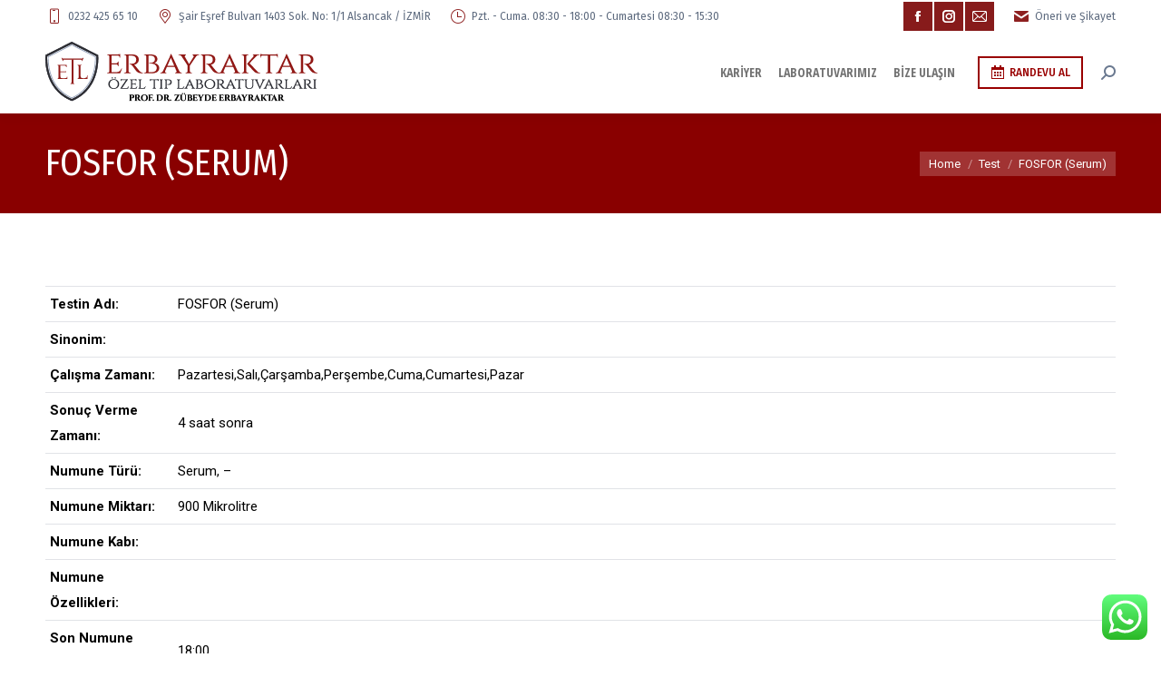

--- FILE ---
content_type: text/css
request_url: https://erbayraktartiplaboratuvarlari.com/wp-content/uploads/the7-css/post-type-dynamic.css?ver=d4829a5995bf
body_size: 738
content:
.accent-bg-mixin {
  color: #fff;
  background-color: #990000;
}
.accent-gradient .accent-bg-mixin {
  background: #990000;
  background: -webkit-linear-gradient();
  background: linear-gradient();
}
.solid-bg-mixin {
  background-color: rgba(57,70,93,0.05);
}
.header-color {
  color: #912822;
}
.dt-mega-parent .sidebar-content .widget .header-color {
  color: #333333;
}
#main .sidebar-content .header-color {
  color: #b52626;
}
.footer .header-color {
  color: #2fcfde;
}
.color-base-transparent {
  color: #ffffff;
}
.sidebar-content .color-base-transparent {
  color: rgba(255,255,255,0.5);
}
.footer .color-base-transparent {
  color: rgba(255,255,255,0.5);
}
.outline-element-decoration .outline-decoration {
  -webkit-box-shadow: inset 0px 0px 0px 1px rgba(0,0,0,0);
  box-shadow: inset 0px 0px 0px 1px rgba(0,0,0,0);
}
.shadow-element-decoration .shadow-decoration {
  -webkit-box-shadow: 0 6px 18px rgba(0,0,0,0.1);
  box-shadow: 0 6px 18px rgba(0,0,0,0.1);
}
.testimonial-item:not(.testimonial-item-slider),
.testimonial-item .ts-viewport,
.bg-on.team-container,
.dt-team-shortcode.content-bg-on .team-container {
  background-color: rgba(57,70,93,0.05);
}
.outline-element-decoration .testimonial-item:not(.testimonial-item-slider),
.outline-element-decoration .testimonial-item .ts-viewport,
.outline-element-decoration .bg-on.team-container,
.outline-element-decoration .dt-team-shortcode.content-bg-on .team-container {
  -webkit-box-shadow: inset 0px 0px 0px 1px rgba(0,0,0,0);
  box-shadow: inset 0px 0px 0px 1px rgba(0,0,0,0);
}
.shadow-element-decoration .testimonial-item:not(.testimonial-item-slider),
.shadow-element-decoration .testimonial-item .ts-viewport,
.shadow-element-decoration .bg-on.team-container,
.shadow-element-decoration .dt-team-shortcode.content-bg-on .team-container {
  -webkit-box-shadow: 0 6px 18px rgba(0,0,0,0.1);
  box-shadow: 0 6px 18px rgba(0,0,0,0.1);
}
.dt-team-shortcode .team-content {
  font-size: 14px;
  line-height: 26px;
}
.testimonial-item .testimonial-vcard .text-secondary,
.testimonial-item .testimonial-vcard .text-primary,
.testimonial-item .testimonial-vcard .text-primary * {
  color: #912822;
}
.sidebar-content .testimonial-item .testimonial-vcard .text-secondary,
.sidebar-content .testimonial-item .testimonial-vcard .text-primary,
.sidebar-content .testimonial-item .testimonial-vcard .text-primary * {
  color: #b52626;
}
.footer .testimonial-item .testimonial-vcard .text-secondary,
.footer .testimonial-item .testimonial-vcard .text-primary,
.footer .testimonial-item .testimonial-vcard .text-primary * {
  color: #2fcfde;
}
.testimonial-item .testimonial-vcard a.text-primary:hover,
.testimonial-item .testimonial-vcard a.text-primary:hover * {
  text-decoration: underline;
}
.team-author p {
  color: #912822;
  font:     /  "Fira Sans Condensed", Helvetica, Arial, Verdana, sans-serif;
  text-transform: none;
}
.dt-team-shortcode .team-author p {
  font:     / 28px "Roboto", Helvetica, Arial, Verdana, sans-serif;
  text-transform: none;
  color: #990000;
}
.accent-gradient .dt-team-shortcode .team-author p {
  background: -webkit-linear-gradient();
  color: transparent;
  -webkit-background-clip: text;
  background-clip: text;
}
@media all and (-ms-high-contrast: none) {
  .accent-gradient .dt-team-shortcode .team-author p {
    color: #990000;
  }
}
.dt-mega-parent .sidebar-content .widget .team-author p {
  font:    14px / 26px "Roboto", Helvetica, Arial, Verdana, sans-serif;
  text-transform: none;
  color: rgba(51,51,51,0.5);
}
.sidebar-content .team-author p {
  font:    14px / 26px "Roboto", Helvetica, Arial, Verdana, sans-serif;
  text-transform: none;
  color: rgba(255,255,255,0.5);
}
.footer .team-author p {
  font:    14px / 26px "Roboto", Helvetica, Arial, Verdana, sans-serif;
  text-transform: none;
  color: rgba(255,255,255,0.5);
}
.testimonial-vcard .text-secondary {
  color: #912822;
  line-height: 24px;
  font-weight: bold;
}
.dt-mega-parent .sidebar-content .widget .testimonial-vcard .text-secondary {
  color: #333333;
}
#main .sidebar-content .testimonial-vcard .text-secondary {
  color: #b52626;
}
.footer .testimonial-vcard .text-secondary {
  color: #2fcfde;
}
#main .sidebar-content .widget .testimonial-vcard .text-secondary {
  color: rgba(255,255,255,0.5);
}
.dt-testimonials-shortcode .testimonial-vcard .text-secondary {
  font-size: 14px;
  line-height: 26px;
  font-weight: normal;
  color: #990000;
}
.accent-gradient .dt-testimonials-shortcode .testimonial-vcard .text-secondary {
  background: -webkit-linear-gradient();
  color: transparent;
  -webkit-background-clip: text;
  background-clip: text;
}
@media all and (-ms-high-contrast: none) {
  .accent-gradient .dt-testimonials-shortcode .testimonial-vcard .text-secondary {
    color: #990000;
  }
}
.dt-testimonials-shortcode .more-link {
  color: #990000;
}
.testimonial-vcard .text-primary {
  color: #912822;
  font-size: 14px;
  line-height: 26px;
  font-weight: bold;
}
.dt-mega-parent .sidebar-content .widget .testimonial-vcard .text-primary {
  color: #333333;
}
#main .sidebar-content .testimonial-vcard .text-primary {
  color: #b52626;
}
.footer .testimonial-vcard .text-primary {
  color: #2fcfde;
}
.testimonial-vcard .text-primary * {
  color: #912822;
}
.dt-mega-parent .sidebar-content .widget .testimonial-vcard .text-primary * {
  color: #333333;
}
#main .sidebar-content .testimonial-vcard .text-primary * {
  color: #b52626;
}
.footer .testimonial-vcard .text-primary * {
  color: #2fcfde;
}
.dt-testimonials-shortcode .testimonial-vcard .text-primary {
  font: normal  normal  /  "Fira Sans Condensed", Helvetica, Arial, Verdana, sans-serif;
}
.team-author-name,
.team-author-name a {
  color: #912822;
  font: normal  normal  /  "Fira Sans Condensed", Helvetica, Arial, Verdana, sans-serif;
}
.content .team-author-name a:hover {
  color: #990000;
}
.accent-gradient .content .team-author-name a:hover {
  background: -webkit-linear-gradient();
  color: transparent;
  -webkit-background-clip: text;
  background-clip: text;
}
@media all and (-ms-high-contrast: none) {
  .accent-gradient .content .team-author-name a:hover {
    color: #990000;
  }
}
.widget .team-author-name,
.widget .team-author-name a {
  font:     /  "Fira Sans Condensed", Helvetica, Arial, Verdana, sans-serif;
  text-transform: none;
  color: #912822;
}
.dt-mega-parent .sidebar-content .widget .widget .team-author-name,
.dt-mega-parent .sidebar-content .widget .widget .team-author-name a {
  color: #333333;
}
#main .sidebar-content .widget .team-author-name,
#main .sidebar-content .widget .team-author-name a {
  color: #b52626;
}
.footer .widget .team-author-name,
.footer .widget .team-author-name a {
  color: #2fcfde;
}
.team-author-name,
.team-author-name a {
  color: #912822;
}
.dt-mega-parent .sidebar-content .widget .team-author-name,
.dt-mega-parent .sidebar-content .widget .team-author-name a {
  color: #333333;
}
#main .sidebar-content .team-author-name,
#main .sidebar-content .team-author-name a {
  color: #b52626;
}
.footer .team-author-name,
.footer .team-author-name a {
  color: #2fcfde;
}
.rsTitle {
  font:     /  "Fira Sans Condensed", Helvetica, Arial, Verdana, sans-serif;
  text-transform: none;
}
.rsDesc {
  font:     /  "Fira Sans Condensed", Helvetica, Arial, Verdana, sans-serif;
  text-transform: none;
}
@media screen and (max-width: 1200px) {
  .rsTitle {
    font:     /  "Fira Sans Condensed", Helvetica, Arial, Verdana, sans-serif;
  }
  .rsDesc {
    font:     /  "Fira Sans Condensed", Helvetica, Arial, Verdana, sans-serif;
  }
}
@media screen and (max-width: 1024px) {
  .rsTitle {
    font:     /  "Fira Sans Condensed", Helvetica, Arial, Verdana, sans-serif;
  }
  .rsDesc {
    font:     /  "Fira Sans Condensed", Helvetica, Arial, Verdana, sans-serif;
  }
}
@media screen and (max-width: 800px) {
  .rsTitle {
    font:     /  "Fira Sans Condensed", Helvetica, Arial, Verdana, sans-serif;
  }
  .rsDesc {
    font:    14px / 26px "Roboto", Helvetica, Arial, Verdana, sans-serif;
  }
}
@media screen and (max-width: 320px) {
  .rsTitle {
    font:    14px / 26px "Roboto", Helvetica, Arial, Verdana, sans-serif;
  }
  .rsDesc {
    display: none !important;
    font:    14px / 26px "Roboto", Helvetica, Arial, Verdana, sans-serif;
  }
}
#main-slideshow .progress-spinner-left,
#main-slideshow .progress-spinner-right {
  border-color: #990000 !important;
}
.slider-content .owl-dot:not(.active):not(:hover),
.slider-content .owl-dot:not(.active):hover {
  -webkit-box-shadow: inset 0 0 0 2px rgba(0,0,0,0.35);
  box-shadow: inset 0 0 0 2px rgba(0,0,0,0.35);
}
.slider-content .owl-dot.active {
  -webkit-box-shadow: inset 0 0 0 20px rgba(0,0,0,0.35);
  box-shadow: inset 0 0 0 20px rgba(0,0,0,0.35);
}
.dt-mega-parent .sidebar-content .widget .slider-content .owl-dot:not(.active):not(:hover),
.dt-mega-parent .sidebar-content .widget .slider-content .owl-dot:not(.active):hover {
  -webkit-box-shadow: inset 0 0 0 2px rgba(51,51,51,0.35);
  box-shadow: inset 0 0 0 2px rgba(51,51,51,0.35);
}
.dt-mega-parent .sidebar-content .widget .slider-content .owl-dot.active {
  -webkit-box-shadow: inset 0 0 0 20px rgba(51,51,51,0.35);
  box-shadow: inset 0 0 0 20px rgba(51,51,51,0.35);
}
.sidebar .slider-content .owl-dot:not(.active):not(:hover),
.sidebar .slider-content .owl-dot:not(.active):hover,
.sidebar-content .slider-content .owl-dot:not(.active):not(:hover),
.sidebar-content .slider-content .owl-dot:not(.active):hover {
  -webkit-box-shadow: inset 0 0 0 2px rgba(255,255,255,0.35);
  box-shadow: inset 0 0 0 2px rgba(255,255,255,0.35);
}
.sidebar .slider-content .owl-dot.active,
.sidebar-content .slider-content .owl-dot.active {
  -webkit-box-shadow: inset 0 0 0 20px rgba(255,255,255,0.35);
  box-shadow: inset 0 0 0 20px rgba(255,255,255,0.35);
}
.footer .slider-content .owl-dot:not(.active):not(:hover),
.footer .slider-content .owl-dot:not(.active):hover {
  -webkit-box-shadow: inset 0 0 0 2px rgba(255,255,255,0.35);
  box-shadow: inset 0 0 0 2px rgba(255,255,255,0.35);
}
.footer .slider-content .owl-dot.active {
  -webkit-box-shadow: inset 0 0 0 20px rgba(255,255,255,0.35);
  box-shadow: inset 0 0 0 20px rgba(255,255,255,0.35);
}
